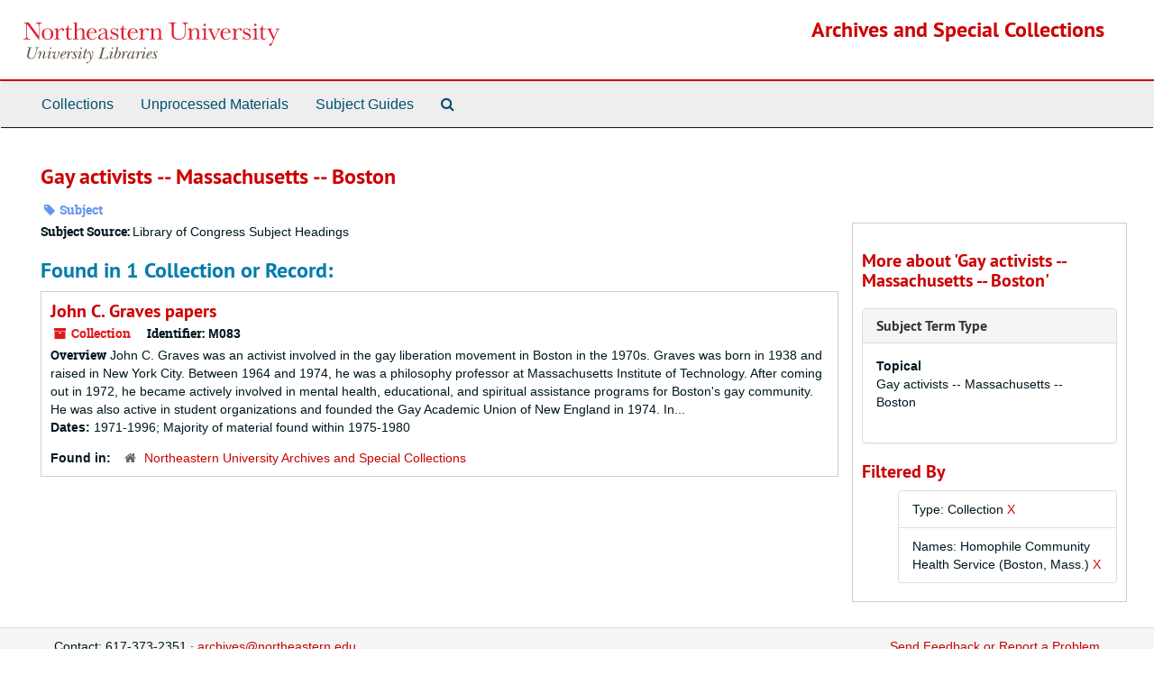

--- FILE ---
content_type: text/html;charset=utf-8
request_url: https://archivesspace.library.northeastern.edu/subjects/2547?&filter_fields%5B%5D=primary_type&filter_values%5B%5D=resource&filter_fields%5B%5D=published_agents&filter_values%5B%5D=Homophile+Community+Health+Service+%28Boston%2C+Mass.%29
body_size: 9587
content:
<!DOCTYPE html>
<html lang="en">
<head>
	<meta charset="utf-8"/>
	<meta http-equiv="X-UA-Compatible" content="IE=edge"/>
	<meta name="viewport" content="width=device-width, initial-scale=1">
	<link href="/assets/favicon-14dfdc35775016b8db854af0b23a956530f93a7d1d5360ec0dfbba59c0be4078.ico" rel="shortcut icon" type="image/x-icon" />
	<title>Gay activists -- Massachusetts -- Boston | Archives and Special Collections</title>
	<meta name="csrf-param" content="authenticity_token" />
<meta name="csrf-token" content="8czSXfBeLHiPAsdGrUdqgR2n4+jo6nzd+6M8BW+iJBPkMyjL82mE1Rlr2RvLTBwr8EyUN1HWYQONzK/b5a6Imw==" />

		<meta name="referrer" content="origin-when-cross-origin" />

	<script>
	 var APP_PATH = '/';
	 var SHOW_IDENTIFIERS_IN_TREE = false;
	</script>

	<link rel="stylesheet" media="all" href="/assets/application-c5ef6c3837eb5dfa7dbdd56630bce29abae71206f816c2cb3e936573b66c3028.css" />
	<script src="/assets/application-77406bf697558af1e782ad28fa7dc1be6c4f18508271369d4a2d9ef7aac90c32.js"></script>

	

			<!-- Begin plugin layout -->
			<link rel="stylesheet" media="screen" href="/assets/custom.css" />

			<!-- End plugin layout -->

<!-- HTML5 shim and Respond.js for IE8 support of HTML5 elements and media queries -->
<!-- WARNING: Respond.js doesn't work if you view the page via file:// -->
<!--[if lt IE 9]>
	<script src="https://oss.maxcdn.com/html5shiv/3.7.3/html5shiv.min.js"></script>
	<script src="https://oss.maxcdn.com/respond/1.4.2/respond.min.js"></script>
<![endif]-->
</head>

<body>


	<div class="skipnav">
  <a class="sr-only sr-only-focusable" href="#maincontent">Skip to main content</a>
</div>


	<div class="container-fluid no-pad">
		<section  id="header">
  <div class="row">
    <div class="col-sm-3 hidden-xs"><a href="https://library.northeastern.edu/"><img class="logo" src="/assets/images/nu-libraries-lockup-color.svg" alt="Northeastern University Library" /></a></div>
    <div class="col-sm-9 h1">        <a title="Return to the Archives homepage" href="https://archivesspace.library.northeastern.edu">Archives and Special Collections</a>
         </div>
  </div>
</section>

		<section id="navigation">
  <nav class="navbar navbar-default" aria-label="top-level navigation">
    <div class="container-fluid navbar-header top-bar">
      <button type="button" class="navbar-toggle collapsed" data-toggle="collapse" data-target="#collapsemenu"
              aria-expanded="false">
        <span class="sr-only">Toggle Navigation</span>
        <span class="icon-bar"></span>
        <span class="icon-bar"></span>
        <span class="icon-bar"></span>
      </button>
      <div class="collapse navbar-collapse" id="collapsemenu">
        <ul class="nav nav navbar-nav">
            <li><a href="/repositories/resources">Collections</a></li>
            <li><a href="/accessions">Unprocessed Materials</a></li>
            <li><a href="/classifications">Subject Guides</a></li>
            <li><a href="/search?reset=true" title="Search The Archives">
                <span class="fa fa-search" aria-hidden="true"></span>
                <span class="sr-only">Search The Archives</span>
              </a>
            </li>
        </ul>
      </div>
    </div>
  </nav>
</section>

	</div>

	<section id="content" class="container-fluid">
		<a name="maincontent" id="maincontent"></a>
		
		<div id="main-content">
  <div class="row" id="info_row">
    <div class="information col-sm-7">
      

<h1>
    Gay activists -- Massachusetts -- Boston
</h1>


<div class="badge-and-identifier">
  <div class="record-type-badge subject">
    <i class="fa fa-tag"></i>&#160;Subject 
  </div>
</div>

    </div>
    <div class="page_actions col-sm-5 right">
      <div title="Page Actions" class="text-right">
 <ul class="list-inline">
 </ul>
</div>

    </div>
  </div>
  <div class="row">
    <div class="information col-sm-9">
      <div class="clear">
        <span class="inline-label clear">Subject Source: </span>Library of Congress Subject Headings
      </div>
        <h2>Found in 1 Collection or Record:</h2>
  
       <div class="recordrow" style="clear:both" data-uri="/repositories/2/resources/867">
    

<h3>
    <a class="record-title" href="/repositories/2/resources/867">
      John C. Graves papers
    </a>
</h3>


<div class="badge-and-identifier">
  <div class="record-type-badge resource">
    <i class="fa fa-archive"></i>&#160;Collection 
  </div>
    <div class="identifier">
      <span class="id-label">Identifier:</span>&#160;<span class="component">M083</span>
    </div>
</div>

    <div class="recordsummary" style="clear:both">

    <div class="abstract single_note">
      <span class='inline-label'>Overview</span>
        John C. Graves was an activist involved in the gay liberation movement in Boston in the 1970s. Graves was born in 1938 and raised in New York City. Between 1964 and 1974, he was a philosophy professor at Massachusetts Institute of Technology. After coming out in 1972, he became actively involved in mental health, educational, and spiritual assistance programs for Boston's gay community. He was also active in student organizations and founded the Gay Academic Union of New England in 1974. In...
    </div>

    <div class="dates">
        <strong>Dates: </strong>
      1971-1996; Majority of material found within 1975-1980
    </div>

  <div class="staff-hidden hide">
  </div>

    

  <div class="result_context">
      <strong>Found in: </strong>
<span class="repo_name">
  <span class='record-type-badge repository' aria-hidden='true'>       <i class='fa fa-home'></i>     </span>
  <a href="/repositories/2">Northeastern University Archives and Special Collections</a>
</span>

  </div>




</div>


   </div>

  

    </div>
    <div id="sidebar" class="col-sm-3 sidebar sidebar-container">
      <h3>More about 'Gay activists -- Massachusetts -- Boston'</h3>
      <div class="acc_holder clear" >
        <div class="panel-group" id="res_accordion">
              <div class="panel panel-default">
    <div class="panel-heading">
      <h2 class="panel-title">
        <a class="accordion-toggle" data-toggle="collapse"  href="#subject_terms" aria-expanded="true">
          <span class="translation_missing" title="translation missing: en.subject_term_type">Subject Term Type</span>
        </a>
      </h2>
    </div>
    <div id="subject_terms" class="panel-collapse collapse note_panel in">
      <div class="panel-body">
        <dl>
    <dt>Topical</dt>
    <dd>Gay activists -- Massachusetts -- Boston</dd>
</dl>
      </div>
    </div>
  </div>

        </div>
      </div>
      <script type="text/javascript" >
        initialize_accordion(".note_panel", "Expand All" , "Collapse All", true);
      </script>
        
<div class="filters">
    <h3>Filtered By </h3>
       <ul>
		  <li class="list-group-item"><span class="filter">Type: Collection
			  <a href="/subjects/2547?&amp;filter_fields[]=published_agents&amp;filter_values[]=Homophile+Community+Health+Service+%28Boston%2C+Mass.%29"
					title="Remove this filter " class="delete_filter">X</a>
		  </li>
		  <li class="list-group-item"><span class="filter">Names: Homophile Community Health Service (Boston, Mass.)
			  <a href="/subjects/2547?&amp;filter_fields[]=primary_type&amp;filter_values[]=resource"
					title="Remove this filter " class="delete_filter">X</a>
		  </li>
 </ul>
</div>



    </div>
  </div>
</div>

	</section>

	<script  type="text/javascript" >
		$(".upper-record-details .note-content").each(function(index, element){$(this).readmore(450)});
	</script>

	<div class="container-fluid panel-footer">
  <div class="row">
     <div class="col-md-12">
       <p class="footer-items">
       <span style="float: left;">Contact: 617-373-2351 · <a href="mailto:archives@northeastern.edu">archives@northeastern.edu</a></span>
       <a id='aspaceFeedbackLink' href='http://library.northeastern.edu/archives-special-collections/contact-archives-special-collections' target='_blank'>Send Feedback or Report a Problem</a>
       </p>
     </div>
  </div>
</div>
        <footer class="footer region region-footer" role="contentinfo">
    <div id="block-block-22" class="block block-block first last odd">

      
  <div class="content">
    <div id="nu-footer">&#13;
<a class="logo" alt="Northeastern University" href="http://www.northeastern.edu"><span class="hidden">Northeastern University</span></a>&#13;
<div class="links">&#13;
<a href="https://my.northeastern.edu/web/guest">myNortheastern</a> · <a href="https://prod-web.neu.edu/webapp6/employeelookup/public/main.action">Find Faculty &amp; Staff</a> · <a href="http://www.northeastern.edu/neuhome/adminlinks/findaz.html">Find A-Z</a> · <a href="http://www.northeastern.edu/emergency/index.html">Emergency Information</a> · <a href="http://www.northeastern.edu/search">Search</a>&#13;
</div>&#13;
<div class="social-networking-icons">&#13;
<a class="twitter" href="http://twitter.com/northeastern"><i class="fa fa-2x fa-twitter"> </i><span class="hidden"> Twitter</span></a>&#13;
<a class="facebook" href="https://www.facebook.com/northeastern"><i class="fa fa-2x fa-facebook"> </i><span class="hidden"> Facebook</span></a>&#13;
<a class="youtube" href="http://www.youtube.com/northeastern"><i class="fa fa-2x fa-youtube"> </i><span class="hidden"> Youtube</span></a>&#13;
</div>&#13;
<p>360 Huntington Ave., Boston, Massachusetts 02115 · 617.373.2000 · TTY 617.373.3768<br />© 2018 Northeastern University&#13;
</p>&#13;
</div>  </div>

</div><!-- /.block -->
  </footer>



</body>
</html>
